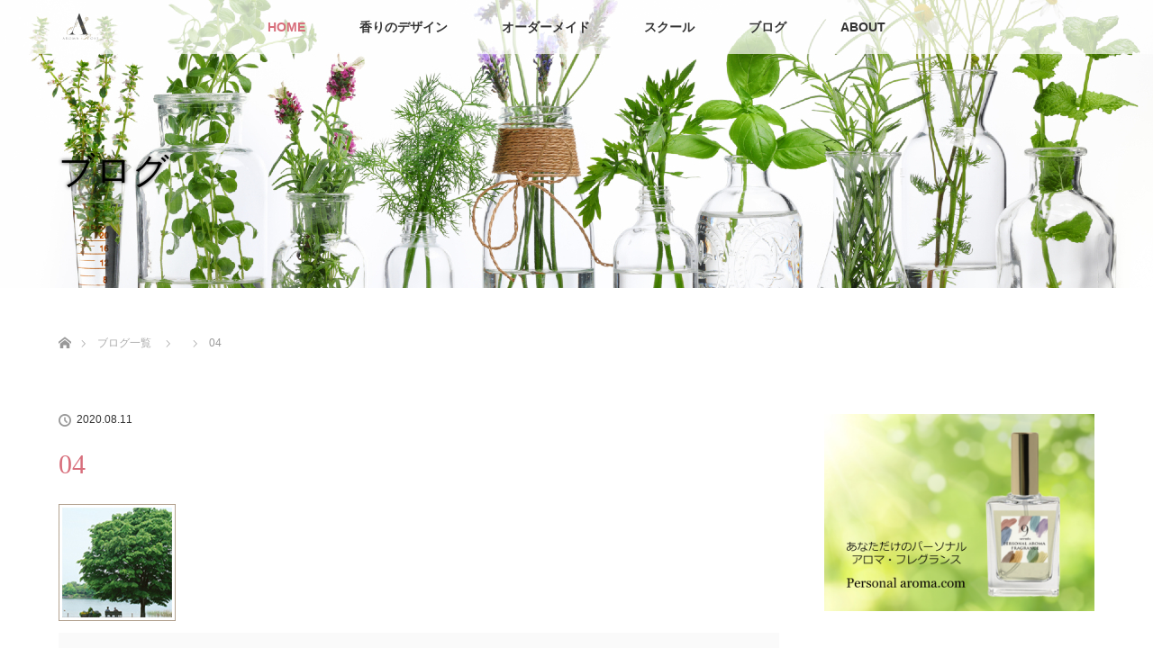

--- FILE ---
content_type: text/html; charset=UTF-8
request_url: https://aromarose.jp/04/
body_size: 11936
content:
<!DOCTYPE html>
<html class="pc" dir="ltr" lang="ja"
	prefix="og: https://ogp.me/ns#" >
<head>
<meta charset="UTF-8">
<!--[if IE]><meta http-equiv="X-UA-Compatible" content="IE=edge"><![endif]-->
<meta name="viewport" content="width=device-width">

<meta name="description" content="...">
<link rel="pingback" href="https://aromarose.jp/xmlrpc.php">

		<!-- All in One SEO 4.3.4.1 - aioseo.com -->
		<title>04 | aromarose</title>
		<meta name="robots" content="max-image-preview:large" />
		<meta name="google-site-verification" content="0Y4CIzoaoebXZSZEx4RSAYJaUnXdum49L2K_gxvnqQg" />
		<link rel="canonical" href="https://aromarose.jp/04/" />
		<meta name="generator" content="All in One SEO (AIOSEO) 4.3.4.1 " />
		<meta property="og:locale" content="ja_JP" />
		<meta property="og:site_name" content="aromarose | セルフアロマとの出会い" />
		<meta property="og:type" content="article" />
		<meta property="og:title" content="04 | aromarose" />
		<meta property="og:url" content="https://aromarose.jp/04/" />
		<meta property="article:published_time" content="2020-08-11T06:26:58+00:00" />
		<meta property="article:modified_time" content="2020-08-11T06:26:58+00:00" />
		<meta name="twitter:card" content="summary_large_image" />
		<meta name="twitter:title" content="04 | aromarose" />
		<script type="application/ld+json" class="aioseo-schema">
			{"@context":"https:\/\/schema.org","@graph":[{"@type":"BreadcrumbList","@id":"https:\/\/aromarose.jp\/04\/#breadcrumblist","itemListElement":[{"@type":"ListItem","@id":"https:\/\/aromarose.jp\/#listItem","position":1,"item":{"@type":"WebPage","@id":"https:\/\/aromarose.jp\/","name":"\u30db\u30fc\u30e0","description":"\u6771\u4eac \uff1c\u9752\u5c71\uff1e,\u9999\u308a\u3092\u8abf\u5408\u3057\u3001\u4e16\u754c\u306b\u3072\u3068\u3064\u306e\u5c02\u7528\u30d5\u30ec\u30b0\u30e9\u30f3\u30b9\u304c\u3064\u304f\u308c\u308b\u3002","url":"https:\/\/aromarose.jp\/"},"nextItem":"https:\/\/aromarose.jp\/04\/#listItem"},{"@type":"ListItem","@id":"https:\/\/aromarose.jp\/04\/#listItem","position":2,"item":{"@type":"WebPage","@id":"https:\/\/aromarose.jp\/04\/","name":"04","url":"https:\/\/aromarose.jp\/04\/"},"previousItem":"https:\/\/aromarose.jp\/#listItem"}]},{"@type":"ItemPage","@id":"https:\/\/aromarose.jp\/04\/#itempage","url":"https:\/\/aromarose.jp\/04\/","name":"04 | aromarose","inLanguage":"ja","isPartOf":{"@id":"https:\/\/aromarose.jp\/#website"},"breadcrumb":{"@id":"https:\/\/aromarose.jp\/04\/#breadcrumblist"},"author":{"@id":"https:\/\/aromarose.jp\/author\/takashiba\/#author"},"creator":{"@id":"https:\/\/aromarose.jp\/author\/takashiba\/#author"},"datePublished":"2020-08-11T06:26:58+09:00","dateModified":"2020-08-11T06:26:58+09:00"},{"@type":"Organization","@id":"https:\/\/aromarose.jp\/#organization","name":"aromarose","url":"https:\/\/aromarose.jp\/"},{"@type":"Person","@id":"https:\/\/aromarose.jp\/author\/takashiba\/#author","url":"https:\/\/aromarose.jp\/author\/takashiba\/","name":"takashiba","image":{"@type":"ImageObject","@id":"https:\/\/aromarose.jp\/04\/#authorImage","url":"https:\/\/secure.gravatar.com\/avatar\/ef6f57995de6bebd88c03017aefeb214?s=96&d=mm&r=g","width":96,"height":96,"caption":"takashiba"}},{"@type":"WebSite","@id":"https:\/\/aromarose.jp\/#website","url":"https:\/\/aromarose.jp\/","name":"aromarose","description":"\u30bb\u30eb\u30d5\u30a2\u30ed\u30de\u3068\u306e\u51fa\u4f1a\u3044","inLanguage":"ja","publisher":{"@id":"https:\/\/aromarose.jp\/#organization"}}]}
		</script>
		<!-- All in One SEO -->

<link rel="alternate" type="application/rss+xml" title="aromarose &raquo; フィード" href="https://aromarose.jp/feed/" />
<link rel="alternate" type="application/rss+xml" title="aromarose &raquo; コメントフィード" href="https://aromarose.jp/comments/feed/" />
<link rel="alternate" type="application/rss+xml" title="aromarose &raquo; 04 のコメントのフィード" href="https://aromarose.jp/feed/?attachment_id=667" />
		<!-- This site uses the Google Analytics by ExactMetrics plugin v7.14.2 - Using Analytics tracking - https://www.exactmetrics.com/ -->
		<!-- Note: ExactMetrics is not currently configured on this site. The site owner needs to authenticate with Google Analytics in the ExactMetrics settings panel. -->
					<!-- No UA code set -->
				<!-- / Google Analytics by ExactMetrics -->
		<script type="text/javascript">
window._wpemojiSettings = {"baseUrl":"https:\/\/s.w.org\/images\/core\/emoji\/14.0.0\/72x72\/","ext":".png","svgUrl":"https:\/\/s.w.org\/images\/core\/emoji\/14.0.0\/svg\/","svgExt":".svg","source":{"concatemoji":"https:\/\/aromarose.jp\/wp-includes\/js\/wp-emoji-release.min.js?ver=6.2.8"}};
/*! This file is auto-generated */
!function(e,a,t){var n,r,o,i=a.createElement("canvas"),p=i.getContext&&i.getContext("2d");function s(e,t){p.clearRect(0,0,i.width,i.height),p.fillText(e,0,0);e=i.toDataURL();return p.clearRect(0,0,i.width,i.height),p.fillText(t,0,0),e===i.toDataURL()}function c(e){var t=a.createElement("script");t.src=e,t.defer=t.type="text/javascript",a.getElementsByTagName("head")[0].appendChild(t)}for(o=Array("flag","emoji"),t.supports={everything:!0,everythingExceptFlag:!0},r=0;r<o.length;r++)t.supports[o[r]]=function(e){if(p&&p.fillText)switch(p.textBaseline="top",p.font="600 32px Arial",e){case"flag":return s("\ud83c\udff3\ufe0f\u200d\u26a7\ufe0f","\ud83c\udff3\ufe0f\u200b\u26a7\ufe0f")?!1:!s("\ud83c\uddfa\ud83c\uddf3","\ud83c\uddfa\u200b\ud83c\uddf3")&&!s("\ud83c\udff4\udb40\udc67\udb40\udc62\udb40\udc65\udb40\udc6e\udb40\udc67\udb40\udc7f","\ud83c\udff4\u200b\udb40\udc67\u200b\udb40\udc62\u200b\udb40\udc65\u200b\udb40\udc6e\u200b\udb40\udc67\u200b\udb40\udc7f");case"emoji":return!s("\ud83e\udef1\ud83c\udffb\u200d\ud83e\udef2\ud83c\udfff","\ud83e\udef1\ud83c\udffb\u200b\ud83e\udef2\ud83c\udfff")}return!1}(o[r]),t.supports.everything=t.supports.everything&&t.supports[o[r]],"flag"!==o[r]&&(t.supports.everythingExceptFlag=t.supports.everythingExceptFlag&&t.supports[o[r]]);t.supports.everythingExceptFlag=t.supports.everythingExceptFlag&&!t.supports.flag,t.DOMReady=!1,t.readyCallback=function(){t.DOMReady=!0},t.supports.everything||(n=function(){t.readyCallback()},a.addEventListener?(a.addEventListener("DOMContentLoaded",n,!1),e.addEventListener("load",n,!1)):(e.attachEvent("onload",n),a.attachEvent("onreadystatechange",function(){"complete"===a.readyState&&t.readyCallback()})),(e=t.source||{}).concatemoji?c(e.concatemoji):e.wpemoji&&e.twemoji&&(c(e.twemoji),c(e.wpemoji)))}(window,document,window._wpemojiSettings);
</script>
<style type="text/css">
img.wp-smiley,
img.emoji {
	display: inline !important;
	border: none !important;
	box-shadow: none !important;
	height: 1em !important;
	width: 1em !important;
	margin: 0 0.07em !important;
	vertical-align: -0.1em !important;
	background: none !important;
	padding: 0 !important;
}
</style>
	<link rel='stylesheet' id='style-css' href='https://aromarose.jp/wp-content/themes/lotus_tcd039_child/style.css?ver=2.1.2' type='text/css' media='all' />
<link rel='stylesheet' id='wp-block-library-css' href='https://aromarose.jp/wp-includes/css/dist/block-library/style.min.css?ver=6.2.8' type='text/css' media='all' />
<link rel='stylesheet' id='classic-theme-styles-css' href='https://aromarose.jp/wp-includes/css/classic-themes.min.css?ver=6.2.8' type='text/css' media='all' />
<style id='global-styles-inline-css' type='text/css'>
body{--wp--preset--color--black: #000000;--wp--preset--color--cyan-bluish-gray: #abb8c3;--wp--preset--color--white: #ffffff;--wp--preset--color--pale-pink: #f78da7;--wp--preset--color--vivid-red: #cf2e2e;--wp--preset--color--luminous-vivid-orange: #ff6900;--wp--preset--color--luminous-vivid-amber: #fcb900;--wp--preset--color--light-green-cyan: #7bdcb5;--wp--preset--color--vivid-green-cyan: #00d084;--wp--preset--color--pale-cyan-blue: #8ed1fc;--wp--preset--color--vivid-cyan-blue: #0693e3;--wp--preset--color--vivid-purple: #9b51e0;--wp--preset--gradient--vivid-cyan-blue-to-vivid-purple: linear-gradient(135deg,rgba(6,147,227,1) 0%,rgb(155,81,224) 100%);--wp--preset--gradient--light-green-cyan-to-vivid-green-cyan: linear-gradient(135deg,rgb(122,220,180) 0%,rgb(0,208,130) 100%);--wp--preset--gradient--luminous-vivid-amber-to-luminous-vivid-orange: linear-gradient(135deg,rgba(252,185,0,1) 0%,rgba(255,105,0,1) 100%);--wp--preset--gradient--luminous-vivid-orange-to-vivid-red: linear-gradient(135deg,rgba(255,105,0,1) 0%,rgb(207,46,46) 100%);--wp--preset--gradient--very-light-gray-to-cyan-bluish-gray: linear-gradient(135deg,rgb(238,238,238) 0%,rgb(169,184,195) 100%);--wp--preset--gradient--cool-to-warm-spectrum: linear-gradient(135deg,rgb(74,234,220) 0%,rgb(151,120,209) 20%,rgb(207,42,186) 40%,rgb(238,44,130) 60%,rgb(251,105,98) 80%,rgb(254,248,76) 100%);--wp--preset--gradient--blush-light-purple: linear-gradient(135deg,rgb(255,206,236) 0%,rgb(152,150,240) 100%);--wp--preset--gradient--blush-bordeaux: linear-gradient(135deg,rgb(254,205,165) 0%,rgb(254,45,45) 50%,rgb(107,0,62) 100%);--wp--preset--gradient--luminous-dusk: linear-gradient(135deg,rgb(255,203,112) 0%,rgb(199,81,192) 50%,rgb(65,88,208) 100%);--wp--preset--gradient--pale-ocean: linear-gradient(135deg,rgb(255,245,203) 0%,rgb(182,227,212) 50%,rgb(51,167,181) 100%);--wp--preset--gradient--electric-grass: linear-gradient(135deg,rgb(202,248,128) 0%,rgb(113,206,126) 100%);--wp--preset--gradient--midnight: linear-gradient(135deg,rgb(2,3,129) 0%,rgb(40,116,252) 100%);--wp--preset--duotone--dark-grayscale: url('#wp-duotone-dark-grayscale');--wp--preset--duotone--grayscale: url('#wp-duotone-grayscale');--wp--preset--duotone--purple-yellow: url('#wp-duotone-purple-yellow');--wp--preset--duotone--blue-red: url('#wp-duotone-blue-red');--wp--preset--duotone--midnight: url('#wp-duotone-midnight');--wp--preset--duotone--magenta-yellow: url('#wp-duotone-magenta-yellow');--wp--preset--duotone--purple-green: url('#wp-duotone-purple-green');--wp--preset--duotone--blue-orange: url('#wp-duotone-blue-orange');--wp--preset--font-size--small: 13px;--wp--preset--font-size--medium: 20px;--wp--preset--font-size--large: 36px;--wp--preset--font-size--x-large: 42px;--wp--preset--spacing--20: 0.44rem;--wp--preset--spacing--30: 0.67rem;--wp--preset--spacing--40: 1rem;--wp--preset--spacing--50: 1.5rem;--wp--preset--spacing--60: 2.25rem;--wp--preset--spacing--70: 3.38rem;--wp--preset--spacing--80: 5.06rem;--wp--preset--shadow--natural: 6px 6px 9px rgba(0, 0, 0, 0.2);--wp--preset--shadow--deep: 12px 12px 50px rgba(0, 0, 0, 0.4);--wp--preset--shadow--sharp: 6px 6px 0px rgba(0, 0, 0, 0.2);--wp--preset--shadow--outlined: 6px 6px 0px -3px rgba(255, 255, 255, 1), 6px 6px rgba(0, 0, 0, 1);--wp--preset--shadow--crisp: 6px 6px 0px rgba(0, 0, 0, 1);}:where(.is-layout-flex){gap: 0.5em;}body .is-layout-flow > .alignleft{float: left;margin-inline-start: 0;margin-inline-end: 2em;}body .is-layout-flow > .alignright{float: right;margin-inline-start: 2em;margin-inline-end: 0;}body .is-layout-flow > .aligncenter{margin-left: auto !important;margin-right: auto !important;}body .is-layout-constrained > .alignleft{float: left;margin-inline-start: 0;margin-inline-end: 2em;}body .is-layout-constrained > .alignright{float: right;margin-inline-start: 2em;margin-inline-end: 0;}body .is-layout-constrained > .aligncenter{margin-left: auto !important;margin-right: auto !important;}body .is-layout-constrained > :where(:not(.alignleft):not(.alignright):not(.alignfull)){max-width: var(--wp--style--global--content-size);margin-left: auto !important;margin-right: auto !important;}body .is-layout-constrained > .alignwide{max-width: var(--wp--style--global--wide-size);}body .is-layout-flex{display: flex;}body .is-layout-flex{flex-wrap: wrap;align-items: center;}body .is-layout-flex > *{margin: 0;}:where(.wp-block-columns.is-layout-flex){gap: 2em;}.has-black-color{color: var(--wp--preset--color--black) !important;}.has-cyan-bluish-gray-color{color: var(--wp--preset--color--cyan-bluish-gray) !important;}.has-white-color{color: var(--wp--preset--color--white) !important;}.has-pale-pink-color{color: var(--wp--preset--color--pale-pink) !important;}.has-vivid-red-color{color: var(--wp--preset--color--vivid-red) !important;}.has-luminous-vivid-orange-color{color: var(--wp--preset--color--luminous-vivid-orange) !important;}.has-luminous-vivid-amber-color{color: var(--wp--preset--color--luminous-vivid-amber) !important;}.has-light-green-cyan-color{color: var(--wp--preset--color--light-green-cyan) !important;}.has-vivid-green-cyan-color{color: var(--wp--preset--color--vivid-green-cyan) !important;}.has-pale-cyan-blue-color{color: var(--wp--preset--color--pale-cyan-blue) !important;}.has-vivid-cyan-blue-color{color: var(--wp--preset--color--vivid-cyan-blue) !important;}.has-vivid-purple-color{color: var(--wp--preset--color--vivid-purple) !important;}.has-black-background-color{background-color: var(--wp--preset--color--black) !important;}.has-cyan-bluish-gray-background-color{background-color: var(--wp--preset--color--cyan-bluish-gray) !important;}.has-white-background-color{background-color: var(--wp--preset--color--white) !important;}.has-pale-pink-background-color{background-color: var(--wp--preset--color--pale-pink) !important;}.has-vivid-red-background-color{background-color: var(--wp--preset--color--vivid-red) !important;}.has-luminous-vivid-orange-background-color{background-color: var(--wp--preset--color--luminous-vivid-orange) !important;}.has-luminous-vivid-amber-background-color{background-color: var(--wp--preset--color--luminous-vivid-amber) !important;}.has-light-green-cyan-background-color{background-color: var(--wp--preset--color--light-green-cyan) !important;}.has-vivid-green-cyan-background-color{background-color: var(--wp--preset--color--vivid-green-cyan) !important;}.has-pale-cyan-blue-background-color{background-color: var(--wp--preset--color--pale-cyan-blue) !important;}.has-vivid-cyan-blue-background-color{background-color: var(--wp--preset--color--vivid-cyan-blue) !important;}.has-vivid-purple-background-color{background-color: var(--wp--preset--color--vivid-purple) !important;}.has-black-border-color{border-color: var(--wp--preset--color--black) !important;}.has-cyan-bluish-gray-border-color{border-color: var(--wp--preset--color--cyan-bluish-gray) !important;}.has-white-border-color{border-color: var(--wp--preset--color--white) !important;}.has-pale-pink-border-color{border-color: var(--wp--preset--color--pale-pink) !important;}.has-vivid-red-border-color{border-color: var(--wp--preset--color--vivid-red) !important;}.has-luminous-vivid-orange-border-color{border-color: var(--wp--preset--color--luminous-vivid-orange) !important;}.has-luminous-vivid-amber-border-color{border-color: var(--wp--preset--color--luminous-vivid-amber) !important;}.has-light-green-cyan-border-color{border-color: var(--wp--preset--color--light-green-cyan) !important;}.has-vivid-green-cyan-border-color{border-color: var(--wp--preset--color--vivid-green-cyan) !important;}.has-pale-cyan-blue-border-color{border-color: var(--wp--preset--color--pale-cyan-blue) !important;}.has-vivid-cyan-blue-border-color{border-color: var(--wp--preset--color--vivid-cyan-blue) !important;}.has-vivid-purple-border-color{border-color: var(--wp--preset--color--vivid-purple) !important;}.has-vivid-cyan-blue-to-vivid-purple-gradient-background{background: var(--wp--preset--gradient--vivid-cyan-blue-to-vivid-purple) !important;}.has-light-green-cyan-to-vivid-green-cyan-gradient-background{background: var(--wp--preset--gradient--light-green-cyan-to-vivid-green-cyan) !important;}.has-luminous-vivid-amber-to-luminous-vivid-orange-gradient-background{background: var(--wp--preset--gradient--luminous-vivid-amber-to-luminous-vivid-orange) !important;}.has-luminous-vivid-orange-to-vivid-red-gradient-background{background: var(--wp--preset--gradient--luminous-vivid-orange-to-vivid-red) !important;}.has-very-light-gray-to-cyan-bluish-gray-gradient-background{background: var(--wp--preset--gradient--very-light-gray-to-cyan-bluish-gray) !important;}.has-cool-to-warm-spectrum-gradient-background{background: var(--wp--preset--gradient--cool-to-warm-spectrum) !important;}.has-blush-light-purple-gradient-background{background: var(--wp--preset--gradient--blush-light-purple) !important;}.has-blush-bordeaux-gradient-background{background: var(--wp--preset--gradient--blush-bordeaux) !important;}.has-luminous-dusk-gradient-background{background: var(--wp--preset--gradient--luminous-dusk) !important;}.has-pale-ocean-gradient-background{background: var(--wp--preset--gradient--pale-ocean) !important;}.has-electric-grass-gradient-background{background: var(--wp--preset--gradient--electric-grass) !important;}.has-midnight-gradient-background{background: var(--wp--preset--gradient--midnight) !important;}.has-small-font-size{font-size: var(--wp--preset--font-size--small) !important;}.has-medium-font-size{font-size: var(--wp--preset--font-size--medium) !important;}.has-large-font-size{font-size: var(--wp--preset--font-size--large) !important;}.has-x-large-font-size{font-size: var(--wp--preset--font-size--x-large) !important;}
.wp-block-navigation a:where(:not(.wp-element-button)){color: inherit;}
:where(.wp-block-columns.is-layout-flex){gap: 2em;}
.wp-block-pullquote{font-size: 1.5em;line-height: 1.6;}
</style>
<link rel='stylesheet' id='contact-form-7-css' href='https://aromarose.jp/wp-content/plugins/contact-form-7/includes/css/styles.css?ver=5.7.7' type='text/css' media='all' />
<link rel='stylesheet' id='jquery-ui-dialog-min-css-css' href='https://aromarose.jp/wp-includes/css/jquery-ui-dialog.min.css?ver=6.2.8' type='text/css' media='all' />
<link rel='stylesheet' id='contact-form-7-confirm-plus-css' href='https://aromarose.jp/wp-content/plugins/confirm-plus-contact-form-7/assets/css/styles.css?ver=20230808_023954' type='text/css' media='all' />
<link rel='stylesheet' id='parent-style-css' href='https://aromarose.jp/wp-content/themes/lotus_tcd039/style.css?ver=6.2.8' type='text/css' media='all' />
<link rel='stylesheet' id='child-style-css' href='https://aromarose.jp/wp-content/themes/lotus_tcd039_child/style.css?ver=6.2.8' type='text/css' media='all' />
<script type='text/javascript' src='https://aromarose.jp/wp-includes/js/jquery/jquery.min.js?ver=3.6.4' id='jquery-core-js'></script>
<script type='text/javascript' src='https://aromarose.jp/wp-includes/js/jquery/jquery-migrate.min.js?ver=3.4.0' id='jquery-migrate-js'></script>
<link rel="https://api.w.org/" href="https://aromarose.jp/wp-json/" /><link rel="alternate" type="application/json" href="https://aromarose.jp/wp-json/wp/v2/media/667" /><link rel='shortlink' href='https://aromarose.jp/?p=667' />
<link rel="alternate" type="application/json+oembed" href="https://aromarose.jp/wp-json/oembed/1.0/embed?url=https%3A%2F%2Faromarose.jp%2F04%2F" />
<link rel="alternate" type="text/xml+oembed" href="https://aromarose.jp/wp-json/oembed/1.0/embed?url=https%3A%2F%2Faromarose.jp%2F04%2F&#038;format=xml" />

<link rel="stylesheet" media="screen and (max-width:770px)" href="https://aromarose.jp/wp-content/themes/lotus_tcd039/responsive.css?ver=2.1.2">
<link rel="stylesheet" href="https://aromarose.jp/wp-content/themes/lotus_tcd039/css/footer-bar.css?ver=2.1.2">

<script src="https://aromarose.jp/wp-content/themes/lotus_tcd039/js/jquery.easing.1.3.js?ver=2.1.2"></script>
<script src="https://aromarose.jp/wp-content/themes/lotus_tcd039/js/jscript.js?ver=2.1.2"></script>
<script src="https://aromarose.jp/wp-content/themes/lotus_tcd039/js/functions.js?ver=2.1.2"></script>
<script src="https://aromarose.jp/wp-content/themes/lotus_tcd039/js/comment.js?ver=2.1.2"></script>

<style type="text/css">
body, input, textarea { font-family: "Segoe UI", Verdana, "游ゴシック", YuGothic, "Hiragino Kaku Gothic ProN", Meiryo, sans-serif; }
.rich_font { font-weight:500; font-family: "Times New Roman" , "游明朝" , "Yu Mincho" , "游明朝体" , "YuMincho" , "ヒラギノ明朝 Pro W3" , "Hiragino Mincho Pro" , "HiraMinProN-W3" , "HGS明朝E" , "ＭＳ Ｐ明朝" , "MS PMincho" , serif; }

body { font-size:15px; }

.pc #header .logo { font-size:21px; }
.mobile #header .logo { font-size:18px; }
.pc #header .desc { font-size:12px; }
#footer_logo .logo { font-size:40px; }
#footer_logo .desc { font-size:12px; }
.pc #header #logo_text_fixed .logo { font-size:21px; }

.index_box_list .image img, #index_blog_list li .image img, #related_post li a.image img, .styled_post_list1 .image img, #recent_news .image img{
  -webkit-transition: all 0.35s ease-in-out; -moz-transition: all 0.35s ease-in-out; transition: all 0.35s ease-in-out;
  -webkit-transform: scale(1); -moz-transform: scale(1); -ms-transform: scale(1); -o-transform: scale(1); transform: scale(1);
  -webkit-backface-visibility:hidden; backface-visibility:hidden;
}
.index_box_list .image a:hover img, #index_blog_list li .image:hover img, #related_post li a.image:hover img, .styled_post_list1 .image:hover img, #recent_news .image:hover img{
 -webkit-transform: scale(1.2); -moz-transform: scale(1.2); -ms-transform: scale(1.2); -o-transform: scale(1.2); transform: scale(1.2);
}

.pc .home #header_top{ background:rgba(255,255,255,1) }
.pc .home #global_menu{ background:rgba(255,255,255,0.7) }
.pc .header_fix #header{ background:rgba(255,255,255,1) }
	.pc .not_home #header{ background:rgba(255,255,255,0.7) }
.pc .not_home.header_fix2 #header{ background:rgba(255,255,255,1) }
.pc #global_menu > ul > li > a{ color:#333333; }

.pc #index_content2 .catchphrase .headline { font-size:48px; }
.pc #index_content2 .catchphrase .desc { font-size:15px; }

#post_title { font-size:30px; }
.post_content { font-size:15px; }

a:hover, #comment_header ul li a:hover, .pc #global_menu > ul > li.active > a, .pc #global_menu li.current-menu-item > a, .pc #global_menu > ul > li > a:hover, #header_logo .logo a:hover, #bread_crumb li.home a:hover:before, #bread_crumb li a:hover,
 .footer_menu li:first-child a, .footer_menu li:only-child a, #previous_next_post a:hover, .color_headline
  { color:#D86F7C; }

.pc #global_menu ul ul a, #return_top a, .next_page_link a:hover, .page_navi a:hover, .collapse_category_list li a:hover .count, .index_archive_link a:hover, .slick-arrow:hover, #header_logo_index .link:hover,
 #previous_next_page a:hover, .page_navi p.back a:hover, .collapse_category_list li a:hover .count, .mobile #global_menu li a:hover,
  #wp-calendar td a:hover, #wp-calendar #prev a:hover, #wp-calendar #next a:hover, .widget_search #search-btn input:hover, .widget_search #searchsubmit:hover, .side_widget.google_search #searchsubmit:hover,
   #submit_comment:hover, #comment_header ul li a:hover, #comment_header ul li.comment_switch_active a, #comment_header #comment_closed p, #post_pagination a:hover, #post_pagination p, a.menu_button:hover, .mobile .footer_menu a:hover, .mobile #footer_menu_bottom li a:hover
    { background-color:#D86F7C; }

.pc #global_menu ul ul a:hover, #return_top a:hover
 { background-color:#BD5E68; }

.side_headline, #footer_address, #recent_news .headline, .page_navi span.current
 { background-color:#E89BA2; }

#index_content1_top
 { background-color:#F1D2D0; }

#comment_textarea textarea:focus, #guest_info input:focus, #comment_header ul li a:hover, #comment_header ul li.comment_switch_active a, #comment_header #comment_closed p
 { border-color:#D86F7C; }

#comment_header ul li.comment_switch_active a:after, #comment_header #comment_closed p:after
 { border-color:#D86F7C transparent transparent transparent; }

.collapse_category_list li a:before
 { border-color: transparent transparent transparent #D86F7C; }

.footer_menu li:first-child a, .footer_menu li:only-child a { pointer-events:none; }

  #site_loader_spinner { border:4px solid rgba(216,111,124,0.2); border-top-color:#D86F7C; }


</style>


<script type="text/javascript">
jQuery(document).ready(function($){
  $('a').not('a[href^="#"], a[href^="tel"], [href^="javascript:void(0);"], a[target="_blank"]').click(function(){
    var pass = $(this).attr("href");
    $('body').fadeOut();
    setTimeout(function(){
      location.href = pass;
    },300);
    return false;
  });
});
</script>


<style type="text/css"></style><link rel="icon" href="https://aromarose.jp/wp-content/uploads/2020/09/cropped-favi-32x32.png" sizes="32x32" />
<link rel="icon" href="https://aromarose.jp/wp-content/uploads/2020/09/cropped-favi-192x192.png" sizes="192x192" />
<link rel="apple-touch-icon" href="https://aromarose.jp/wp-content/uploads/2020/09/cropped-favi-180x180.png" />
<meta name="msapplication-TileImage" content="https://aromarose.jp/wp-content/uploads/2020/09/cropped-favi-270x270.png" />
		<style type="text/css" id="wp-custom-css">
			
.btn_pc {
  display:block;
}
.btn_sp{
  display:none;
}
.menu-item{
	font-weight:bold;
}
@media screen and (max-width: 767px) {
.btn_pc {
  display:none;
}
.btn_sp{
  display:block;
}
}

/* テーブル */
.post_content p {
//    line-height: 2.5;
	  font-size:14px;
    margin:  0 0 0 0;
}
#wpcf7cpcnf table {
    border: none;
}
#wpcf7cpcnf table th {
    background-color: #D86F7C;
    border: 1px solid #ccc;
    color: #fff;
    width:200px;
    text-align: center;
}
#wpcf7cpcnf table td {
    border: 1px solid #ccc;
}

/* ボタン */
#wpcf7cpcnf button {
    background-color: #D86F7C;
	border:none;
	font-size:13px;
	width:200px;
	height:45px;
    color: #fff;
	   cursor:pointer;
}		</style>
		</head>
<body id="body" class="attachment attachment-template-default single single-attachment postid-667 attachmentid-667 attachment-jpeg not_home">

<div id="site_loader_overlay">
 <div id="site_loader_spinner"></div>
</div>

 <div id="header">
  <div id="header_top">
   <div id="header_logo">
    <div id="logo_image">
 <h1 class="logo">
  <a href="https://aromarose.jp/" title="aromarose" data-label="aromarose"><img class="h_logo" src="https://aromarose.jp/wp-content/uploads/2020/08/aroma_new_logo2.png?1766990937" alt="aromarose" title="aromarose" /></a>
 </h1>
</div>
   </div>
  </div><!-- END #header_top -->
    <div id="header_bottom">
   <a href="#" class="menu_button"><span>menu</span></a>
   <div id="logo_image_fixed">
 <p class="logo"><a href="https://aromarose.jp/" title="aromarose"><img class="s_logo" src="https://aromarose.jp/wp-content/uploads/2020/08/aroma_logo_with_txt_sp5.png?1766990937" alt="aromarose" title="aromarose" /></a></p>
</div>

   <div id="global_menu">
    
    <ul id="menu-topmenu" class="menu"><li id="menu-item-19" class="menu-item menu-item-type-post_type menu-item-object-page menu-item-home current-menu-item page_item page-item-6 current_page_item menu-item-19"><a href="https://aromarose.jp/" aria-current="page">HOME</a></li>
<li id="menu-item-301" class="menu-item menu-item-type-custom menu-item-object-custom menu-item-has-children menu-item-301"><a href="javascript:void(0);" style="cursor:default;">香りのデザイン</a>
<ul class="sub-menu">
	<li id="menu-item-295" class="menu-item menu-item-type-post_type menu-item-object-page menu-item-295"><a href="https://aromarose.jp/rose_vinegret/">アロマローズヴィネグレット</a></li>
	<li id="menu-item-157" class="menu-item menu-item-type-post_type menu-item-object-page menu-item-157"><a href="https://aromarose.jp/%e5%a4%a9%e7%84%b6%e3%83%95%e3%83%ac%e3%82%b0%e3%83%a9%e3%83%b3%e3%82%b9%e3%81%a8%e3%81%af/">天然フレグランスとは</a></li>
	<li id="menu-item-156" class="menu-item menu-item-type-post_type menu-item-object-page menu-item-156"><a href="https://aromarose.jp/%e3%83%95%e3%83%ac%e3%82%b0%e3%83%a9%e3%83%b3%e3%82%b9%e3%81%ab%e3%81%a4%e3%81%84%e3%81%a6/">フレグランスについて</a></li>
	<li id="menu-item-155" class="menu-item menu-item-type-post_type menu-item-object-page menu-item-155"><a href="https://aromarose.jp/%e3%82%a8%e3%83%83%e3%82%bb%e3%83%b3%e3%82%b7%e3%83%a3%e3%83%ab%e3%82%aa%e3%82%a4%e3%83%ab%e3%81%ab%e3%81%a4%e3%81%84%e3%81%a6/">エッセンシャルオイルについて</a></li>
</ul>
</li>
<li id="menu-item-308" class="menu-item menu-item-type-custom menu-item-object-custom menu-item-has-children menu-item-308"><a href="javascript:void(0);" style="cursor:default;">オーダーメイド</a>
<ul class="sub-menu">
	<li id="menu-item-306" class="menu-item menu-item-type-post_type menu-item-object-page menu-item-306"><a href="https://aromarose.jp/aroma_fragrance/">アロマフレグランス</a></li>
	<li id="menu-item-307" class="menu-item menu-item-type-post_type menu-item-object-page menu-item-307"><a href="https://aromarose.jp/blended_essential_oils/">ブレンドエッセンシャルオイル</a></li>
	<li id="menu-item-299" class="menu-item menu-item-type-post_type menu-item-object-page menu-item-299"><a href="https://aromarose.jp/%e3%81%8a%e5%ae%a2%e6%a7%98%e3%81%ae%e5%a3%b0/">お客様の声</a></li>
	<li id="menu-item-300" class="menu-item menu-item-type-post_type menu-item-object-page menu-item-300"><a href="https://aromarose.jp/%e7%a9%ba%e9%96%93%e3%83%97%e3%83%ad%e3%83%87%e3%83%a5%e3%83%bc%e3%82%b9/">空間プロデュース</a></li>
</ul>
</li>
<li id="menu-item-309" class="menu-item menu-item-type-custom menu-item-object-custom menu-item-has-children menu-item-309"><a href="javascript:void(0);" style="cursor:default;">スクール</a>
<ul class="sub-menu">
	<li id="menu-item-397" class="menu-item menu-item-type-post_type menu-item-object-page menu-item-397"><a href="https://aromarose.jp/lesson01b/">体験レッスン</a></li>
	<li id="menu-item-320" class="menu-item menu-item-type-post_type menu-item-object-page menu-item-320"><a href="https://aromarose.jp/school02/">基本認定コース</a></li>
	<li id="menu-item-319" class="menu-item menu-item-type-post_type menu-item-object-page menu-item-319"><a href="https://aromarose.jp/school03/">パーソナルアロマブレンド資格取得コース</a></li>
	<li id="menu-item-318" class="menu-item menu-item-type-post_type menu-item-object-page menu-item-318"><a href="https://aromarose.jp/school04/">空間アロマプロデュース資格取得コース</a></li>
</ul>
</li>
<li id="menu-item-47" class="menu-item menu-item-type-custom menu-item-object-custom menu-item-has-children menu-item-47"><a href="javascript:void(0);" style="cursor:default;">ブログ</a>
<ul class="sub-menu">
	<li id="menu-item-136" class="menu-item menu-item-type-custom menu-item-object-custom menu-item-136"><a href="https://aromarose.jp/category/aroma_design/">香りのデザイン</a></li>
	<li id="menu-item-134" class="menu-item menu-item-type-custom menu-item-object-custom menu-item-134"><a href="https://aromarose.jp/category/natural_fregrance/">メディア掲載</a></li>
	<li id="menu-item-135" class="menu-item menu-item-type-custom menu-item-object-custom menu-item-135"><a href="https://aromarose.jp/category/space_produce/">イベント</a></li>
	<li id="menu-item-137" class="menu-item menu-item-type-custom menu-item-object-custom menu-item-137"><a href="https://aromarose.jp/category/school/">スクール</a></li>
	<li id="menu-item-143" class="menu-item menu-item-type-custom menu-item-object-custom menu-item-143"><a href="https://aromarose.jp/category/other/">その他</a></li>
</ul>
</li>
<li id="menu-item-98" class="menu-item menu-item-type-custom menu-item-object-custom menu-item-has-children menu-item-98"><a href="javascript:void(0);" style="cursor:default;">ABOUT</a>
<ul class="sub-menu">
	<li id="menu-item-109" class="menu-item menu-item-type-post_type menu-item-object-page menu-item-109"><a href="https://aromarose.jp/%e4%bc%9a%e7%a4%be%e6%a6%82%e8%a6%81/">会社概要</a></li>
	<li id="menu-item-108" class="menu-item menu-item-type-post_type menu-item-object-page menu-item-108"><a href="https://aromarose.jp/%e4%bb%a3%e8%a1%a8%e3%83%97%e3%83%ad%e3%83%95%e3%82%a3%e3%83%bc%e3%83%ab/">代表プロフィール</a></li>
	<li id="menu-item-125" class="menu-item menu-item-type-post_type menu-item-object-page menu-item-privacy-policy menu-item-125"><a href="https://aromarose.jp/privacy-policy/">個人情報保護方針</a></li>
	<li id="menu-item-111" class="menu-item menu-item-type-post_type menu-item-object-page menu-item-111"><a href="https://aromarose.jp/%e3%82%a2%e3%82%af%e3%82%bb%e3%82%b9/">アクセス</a></li>
	
	<li id="menu-item-99" class="menu-item menu-item-type-post_type menu-item-object-page menu-item-99"><a href="https://aromarose.jp/%e3%81%8a%e5%95%8f%e3%81%84%e5%90%88%e3%82%8f%e3%81%9b/">お問合わせ</a></li>
	<li id="menu-item-99" class="menu-item menu-item-type-post_type menu-item-object-page menu-item-99"><a href="https://aromarose.jp/%e3%82%ab%e3%82%a6%e3%83%b3%e3%82%bb%e3%83%aa%e3%83%b3%e3%82%b0%e3%81%ae%e7%94%b3%e8%be%bc%e3%81%bf/">カウンセリングの申込み</a></li>

	</ul>
</li>
</ul>  

</div>

   </div>
  </div><!-- END #header_bottom -->
   </div><!-- END #header -->

    
 <div id="main_contents" class="clearfix">
<div id="header_image">
 <div class="image"><img src="https://aromarose.jp/wp-content/uploads/2020/09/arma02_1280_320.jpg" title="" alt="" /></div>
 <div class="caption" style="text-shadow:0px 0px 4px #333333; color:#000000; ">
  <p class="title rich_font" style="font-size:40px;">ブログ</p>
 </div>
</div>

<div id="bread_crumb">

<ul class="clearfix" itemscope itemtype="http://schema.org/BreadcrumbList">
 <li itemprop="itemListElement" itemscope itemtype="http://schema.org/ListItem" class="home"><a itemprop="item" href="https://aromarose.jp/"><span itemprop="name">ホーム</span></a><meta itemprop="position" content="1" /></li>

 <li itemprop="itemListElement" itemscope itemtype="http://schema.org/ListItem"><a itemprop="item" href="https://aromarose.jp/%e3%83%96%e3%83%ad%e3%82%b0%e4%b8%80%e8%a6%a7%e3%83%9a%e3%83%bc%e3%82%b8/"><span itemprop="name">ブログ一覧</span></a><meta itemprop="position" content="2" /></li>
 <li itemprop="itemListElement" itemscope itemtype="http://schema.org/ListItem">
   <meta itemprop="position" content="3" /></li>
 <li itemprop="itemListElement" itemscope itemtype="http://schema.org/ListItem" class="last"><span itemprop="name">04</span><meta itemprop="position" content="4" /></li>

</ul>
</div>

<div id="main_col" class="clearfix">

<div id="left_col">

 
 <div id="article">

  
  <ul id="post_meta_top" class="clearfix">
   <li class="date"><time class="entry-date updated" datetime="2020-08-11T15:26:58+09:00">2020.08.11</time></li>   <li class="category"></li>  </ul>

  <h2 id="post_title" class="rich_font color_headline">04</h2>

  
 <!-- banner2 -->
 
  <div class="post_content clearfix">
   <p class="attachment"><a href='https://aromarose.jp/wp-content/uploads/2020/08/04.jpg'><img width="130" height="130" src="https://aromarose.jp/wp-content/uploads/2020/08/04.jpg" class="attachment-medium size-medium" alt="" decoding="async" loading="lazy" srcset="https://aromarose.jp/wp-content/uploads/2020/08/04.jpg 130w, https://aromarose.jp/wp-content/uploads/2020/08/04-120x120.jpg 120w" sizes="(max-width: 130px) 100vw, 130px" /></a></p>
     </div>

  
    <ul id="post_meta_bottom" class="clearfix">
      <li class="post_category"></li>        </ul>
  
    <div id="previous_next_post" class="clearfix">
     </div>
  
 </div><!-- END #article -->

 <!-- banner1 -->
 
 
  
 

</div><!-- END #left_col -->


  <div id="side_col">
  <div class="widget_text side_widget clearfix widget_custom_html" id="custom_html-4">
<div class="textwidget custom-html-widget"><div class="side_widget clearfix widget_media_image" id="media_image-4">
<a href="https://personalaroma.com/" target="_blank" rel="noopener"><img width="300" height="200" src="https://aromarose.jp/wp-content/uploads/2020/10/banner.jpg" class="image wp-image-16  attachment-medium size-medium" alt="" style="max-width: 100%; height: auto;"  /></a></div></div></div>
<div class="side_widget clearfix styled_post_list1_widget" id="styled_post_list1_widget-2">
<h3 class="side_headline"><span>最近の記事</span></h3><ol class="styled_post_list1">
 <li class="clearfix">
   <a class="image" href="https://aromarose.jp/2022/01/14/nhk-bs%e3%83%97%e3%83%ac%e3%83%9f%e3%82%a2%e3%83%a0%e3%80%8c%e7%be%8e%e3%81%ae%e5%a3%ba%e3%80%8d%ef%bd%9e%e6%98%a5%e3%82%92%e5%be%85%e3%81%a4%e9%a6%99%e3%82%8a%e3%80%80%e3%82%a2%e3%83%b3%e3%82%b3/"><img width="200" height="179" src="https://aromarose.jp/wp-content/uploads/2022/01/IMG_4946-1-200x179.png" class="attachment-size1 size-size1 wp-post-image" alt="" decoding="async" loading="lazy" /></a>   <div class="info">
    <p class="date">2022.01.14</p>    <a class="title" href="https://aromarose.jp/2022/01/14/nhk-bs%e3%83%97%e3%83%ac%e3%83%9f%e3%82%a2%e3%83%a0%e3%80%8c%e7%be%8e%e3%81%ae%e5%a3%ba%e3%80%8d%ef%bd%9e%e6%98%a5%e3%82%92%e5%be%85%e3%81%a4%e9%a6%99%e3%82%8a%e3%80%80%e3%82%a2%e3%83%b3%e3%82%b3/">NHK BSプレミアム「美の壺」～春を待つ香り　アンコー…</a>
   </div>
 </li>
 <li class="clearfix">
   <a class="image" href="https://aromarose.jp/2021/10/31/%e9%9b%bb%e5%ad%90%e6%9b%b8%e7%b1%8d%ef%bc%88kindle%e7%89%88%ef%bc%89%e3%80%8c%e3%82%a2%e3%83%ad%e3%83%9e%e8%aa%bf%e9%a6%99%e3%82%92%e6%a5%b5%e3%82%81%e3%82%8b%ef%bc%81%e3%82%a2%e3%83%ad%e3%83%9e/"><img width="200" height="200" src="https://aromarose.jp/wp-content/uploads/2021/08/pixta_20960841_M-200x200.jpg" class="attachment-size1 size-size1 wp-post-image" alt="" decoding="async" loading="lazy" srcset="https://aromarose.jp/wp-content/uploads/2021/08/pixta_20960841_M-200x200.jpg 200w, https://aromarose.jp/wp-content/uploads/2021/08/pixta_20960841_M-150x150.jpg 150w, https://aromarose.jp/wp-content/uploads/2021/08/pixta_20960841_M-300x300.jpg 300w, https://aromarose.jp/wp-content/uploads/2021/08/pixta_20960841_M-120x120.jpg 120w" sizes="(max-width: 200px) 100vw, 200px" /></a>   <div class="info">
    <p class="date">2021.10.31</p>    <a class="title" href="https://aromarose.jp/2021/10/31/%e9%9b%bb%e5%ad%90%e6%9b%b8%e7%b1%8d%ef%bc%88kindle%e7%89%88%ef%bc%89%e3%80%8c%e3%82%a2%e3%83%ad%e3%83%9e%e8%aa%bf%e9%a6%99%e3%82%92%e6%a5%b5%e3%82%81%e3%82%8b%ef%bc%81%e3%82%a2%e3%83%ad%e3%83%9e/">電子書籍（Kindle版）「アロマ調香を極める！アロマフ…</a>
   </div>
 </li>
 <li class="clearfix">
   <a class="image" href="https://aromarose.jp/2021/10/03/%e3%80%8c%e5%ae%b6%e5%ba%ad%e7%94%bb%e5%a0%b1%e3%80%8d%e3%81%ab%e6%8e%b2%e8%bc%89%e3%81%95%e3%82%8c%e3%81%be%e3%81%97%e3%81%9f%e3%80%82/"><img width="200" height="200" src="https://aromarose.jp/wp-content/uploads/2021/10/家庭画報②-200x200.jpg" class="attachment-size1 size-size1 wp-post-image" alt="" decoding="async" loading="lazy" srcset="https://aromarose.jp/wp-content/uploads/2021/10/家庭画報②-200x200.jpg 200w, https://aromarose.jp/wp-content/uploads/2021/10/家庭画報②-150x150.jpg 150w, https://aromarose.jp/wp-content/uploads/2021/10/家庭画報②-300x300.jpg 300w, https://aromarose.jp/wp-content/uploads/2021/10/家庭画報②-120x120.jpg 120w" sizes="(max-width: 200px) 100vw, 200px" /></a>   <div class="info">
    <p class="date">2021.10.3</p>    <a class="title" href="https://aromarose.jp/2021/10/03/%e3%80%8c%e5%ae%b6%e5%ba%ad%e7%94%bb%e5%a0%b1%e3%80%8d%e3%81%ab%e6%8e%b2%e8%bc%89%e3%81%95%e3%82%8c%e3%81%be%e3%81%97%e3%81%9f%e3%80%82/">オーダーメイドアロマフレグランスが「家庭画報」(2021…</a>
   </div>
 </li>
 <li class="clearfix">
   <a class="image" href="https://aromarose.jp/2021/09/11/%e3%82%b9%e3%82%af%e3%83%bc%e3%83%ab%e3%81%8c%e3%80%8c%e7%be%8e%e4%ba%ba%e7%99%be%e8%8a%b1%ef%bc%882021%e5%b9%b410%e6%9c%88%e5%8f%b7%ef%bc%89%e3%81%ab%e6%8e%b2%e8%bc%89%e3%81%95%e3%82%8c%e3%81%be/"><img width="200" height="200" src="https://aromarose.jp/wp-content/uploads/2021/09/アロマローズ様-200x200.jpg" class="attachment-size1 size-size1 wp-post-image" alt="" decoding="async" loading="lazy" srcset="https://aromarose.jp/wp-content/uploads/2021/09/アロマローズ様-200x200.jpg 200w, https://aromarose.jp/wp-content/uploads/2021/09/アロマローズ様-150x150.jpg 150w, https://aromarose.jp/wp-content/uploads/2021/09/アロマローズ様-300x300.jpg 300w, https://aromarose.jp/wp-content/uploads/2021/09/アロマローズ様-120x120.jpg 120w" sizes="(max-width: 200px) 100vw, 200px" /></a>   <div class="info">
    <p class="date">2021.09.11</p>    <a class="title" href="https://aromarose.jp/2021/09/11/%e3%82%b9%e3%82%af%e3%83%bc%e3%83%ab%e3%81%8c%e3%80%8c%e7%be%8e%e4%ba%ba%e7%99%be%e8%8a%b1%ef%bc%882021%e5%b9%b410%e6%9c%88%e5%8f%b7%ef%bc%89%e3%81%ab%e6%8e%b2%e8%bc%89%e3%81%95%e3%82%8c%e3%81%be/">スクールが「美人百花」（2021年10月号）に掲載されま…</a>
   </div>
 </li>
 <li class="clearfix">
   <a class="image" href="https://aromarose.jp/2021/08/01/%e3%80%8c%e3%82%a2%e3%83%ad%e3%83%9e%e8%aa%bf%e9%a6%99%e3%82%92%e6%a5%b5%e3%82%81%e3%82%8b%ef%bc%81%e3%82%a2%e3%83%ad%e3%83%9e%e3%83%95%e3%83%ac%e3%82%b0%e3%83%a9%e3%83%b3%e3%82%b9%e3%81%ae%e6%95%99/"><img width="200" height="200" src="https://aromarose.jp/wp-content/uploads/2021/08/pixta_20960841_M-200x200.jpg" class="attachment-size1 size-size1 wp-post-image" alt="" decoding="async" loading="lazy" srcset="https://aromarose.jp/wp-content/uploads/2021/08/pixta_20960841_M-200x200.jpg 200w, https://aromarose.jp/wp-content/uploads/2021/08/pixta_20960841_M-150x150.jpg 150w, https://aromarose.jp/wp-content/uploads/2021/08/pixta_20960841_M-300x300.jpg 300w, https://aromarose.jp/wp-content/uploads/2021/08/pixta_20960841_M-120x120.jpg 120w" sizes="(max-width: 200px) 100vw, 200px" /></a>   <div class="info">
    <p class="date">2021.08.1</p>    <a class="title" href="https://aromarose.jp/2021/08/01/%e3%80%8c%e3%82%a2%e3%83%ad%e3%83%9e%e8%aa%bf%e9%a6%99%e3%82%92%e6%a5%b5%e3%82%81%e3%82%8b%ef%bc%81%e3%82%a2%e3%83%ad%e3%83%9e%e3%83%95%e3%83%ac%e3%82%b0%e3%83%a9%e3%83%b3%e3%82%b9%e3%81%ae%e6%95%99/">「アロマ調香を極める！アロマフレグランスの教科書」発売の…</a>
   </div>
 </li>
</ol>
</div>
<div class="side_widget clearfix styled_post_list1_widget" id="styled_post_list1_widget-3">
<h3 class="side_headline"><span>おすすめ記事</span></h3><ol class="styled_post_list1">
 <li class="clearfix">
   <a class="image" href="https://aromarose.jp/2017/10/30/%e8%a8%98%e4%ba%8b%ef%bc%91/"><img width="200" height="200" src="https://aromarose.jp/wp-content/uploads/2017/10/bottle-200x200.jpg" class="attachment-size1 size-size1 wp-post-image" alt="" decoding="async" loading="lazy" srcset="https://aromarose.jp/wp-content/uploads/2017/10/bottle-200x200.jpg 200w, https://aromarose.jp/wp-content/uploads/2017/10/bottle-150x150.jpg 150w, https://aromarose.jp/wp-content/uploads/2017/10/bottle-300x300.jpg 300w, https://aromarose.jp/wp-content/uploads/2017/10/bottle-120x120.jpg 120w" sizes="(max-width: 200px) 100vw, 200px" /></a>   <div class="info">
    <p class="date">2017.10.30</p>    <a class="title" href="https://aromarose.jp/2017/10/30/%e8%a8%98%e4%ba%8b%ef%bc%91/">フレグランスの最新トレンドから見る天然香料</a>
   </div>
 </li>
</ol>
</div>
<div class="side_widget clearfix widget_archive" id="archives-3">
<h3 class="side_headline"><span>アーカイブ</span></h3>
			<ul>
					<li><a href='https://aromarose.jp/2022/01/'>2022年1月</a></li>
	<li><a href='https://aromarose.jp/2021/10/'>2021年10月</a></li>
	<li><a href='https://aromarose.jp/2021/09/'>2021年9月</a></li>
	<li><a href='https://aromarose.jp/2021/08/'>2021年8月</a></li>
	<li><a href='https://aromarose.jp/2021/01/'>2021年1月</a></li>
	<li><a href='https://aromarose.jp/2020/07/'>2020年7月</a></li>
	<li><a href='https://aromarose.jp/2020/04/'>2020年4月</a></li>
	<li><a href='https://aromarose.jp/2018/01/'>2018年1月</a></li>
	<li><a href='https://aromarose.jp/2017/10/'>2017年10月</a></li>
	<li><a href='https://aromarose.jp/2017/09/'>2017年9月</a></li>
			</ul>

			</div>
<div class="side_widget clearfix widget_search" id="search-3">
<form role="search" method="get" id="searchform" class="searchform" action="https://aromarose.jp/">
				<div>
					<label class="screen-reader-text" for="s">検索:</label>
					<input type="text" value="" name="s" id="s" />
					<input type="submit" id="searchsubmit" value="検索" />
				</div>
			</form></div>
 </div>
 

</div><!-- END #main_col -->


 </div><!-- END #main_contents -->

<div id="footer_wrapper">
 <div id="footer_top">
  <div id="footer_top_inner">

   <!-- footer logo -->
   <div id="footer_logo">
    <div class="logo_area">
 <p class="logo"><a href="https://aromarose.jp/" title="aromarose"><img class="f_logo" src="https://aromarose.jp/wp-content/uploads/2020/08/04.jpg?1766990937" alt="aromarose" title="aromarose" /></a></p>
</div>
   </div>

   <!-- footer menu -->
      <div id="footer_menu" class="clearfix">
        <div id="footer-menu1" class="footer_menu clearfix">
     <ul id="menu-footer_menu1" class="menu"><li id="menu-item-53" class="menu-item menu-item-type-post_type menu-item-object-page menu-item-home menu-item-53"><a href="https://aromarose.jp/">HOME</a></li>
<li id="menu-item-613" class="menu-item menu-item-type-post_type menu-item-object-page menu-item-home menu-item-613"><a href="https://aromarose.jp/">サイトトップ</a></li>
</ul>    </div>
            <div id="footer-menu2" class="footer_menu clearfix">
     <ul id="menu-footer_menu2" class="menu"><li id="menu-item-598" class="menu-item menu-item-type-custom menu-item-object-custom menu-item-598"><a>香りのデザイン</a></li>
<li id="menu-item-599" class="menu-item menu-item-type-post_type menu-item-object-page menu-item-599"><a href="https://aromarose.jp/rose_vinegret/">アロマローズヴィネグレット</a></li>
<li id="menu-item-601" class="menu-item menu-item-type-post_type menu-item-object-page menu-item-601"><a href="https://aromarose.jp/%e5%a4%a9%e7%84%b6%e3%83%95%e3%83%ac%e3%82%b0%e3%83%a9%e3%83%b3%e3%82%b9%e3%81%a8%e3%81%af/">天然フレグランスとは</a></li>
<li id="menu-item-600" class="menu-item menu-item-type-post_type menu-item-object-page menu-item-600"><a href="https://aromarose.jp/%e3%83%95%e3%83%ac%e3%82%b0%e3%83%a9%e3%83%b3%e3%82%b9%e3%81%ab%e3%81%a4%e3%81%84%e3%81%a6/">フレグランスについて</a></li>
<li id="menu-item-602" class="menu-item menu-item-type-post_type menu-item-object-page menu-item-602"><a href="https://aromarose.jp/%e3%82%a8%e3%83%83%e3%82%bb%e3%83%b3%e3%82%b7%e3%83%a3%e3%83%ab%e3%82%aa%e3%82%a4%e3%83%ab%e3%81%ab%e3%81%a4%e3%81%84%e3%81%a6/">エッセンシャルオイルについて</a></li>
</ul>    </div>
            <div id="footer-menu3" class="footer_menu clearfix">
     <ul id="menu-footer_menu3" class="menu"><li id="menu-item-603" class="menu-item menu-item-type-custom menu-item-object-custom menu-item-603"><a>オーダーメイド</a></li>
<li id="menu-item-604" class="menu-item menu-item-type-post_type menu-item-object-page menu-item-604"><a href="https://aromarose.jp/aroma_fragrance/">アロマフレグランス</a></li>
<li id="menu-item-606" class="menu-item menu-item-type-post_type menu-item-object-page menu-item-606"><a href="https://aromarose.jp/blended_essential_oils/">ブレンドエッセンシャルオイル</a></li>
<li id="menu-item-605" class="menu-item menu-item-type-post_type menu-item-object-page menu-item-605"><a href="https://aromarose.jp/%e3%81%8a%e5%ae%a2%e6%a7%98%e3%81%ae%e5%a3%b0/">お客様の声</a></li>
<li id="menu-item-607" class="menu-item menu-item-type-post_type menu-item-object-page menu-item-607"><a href="https://aromarose.jp/%e7%a9%ba%e9%96%93%e3%83%97%e3%83%ad%e3%83%87%e3%83%a5%e3%83%bc%e3%82%b9/">空間プロデュース</a></li>
</ul>    </div>
            <div id="footer-menu4" class="footer_menu clearfix">
     <ul id="menu-footer_menu4" class="menu"><li id="menu-item-608" class="menu-item menu-item-type-custom menu-item-object-custom menu-item-608"><a>スクール</a></li>
<li id="menu-item-609" class="menu-item menu-item-type-post_type menu-item-object-page menu-item-609"><a href="https://aromarose.jp/lesson01b/">体験レッスン</a></li>
<li id="menu-item-611" class="menu-item menu-item-type-post_type menu-item-object-page menu-item-611"><a href="https://aromarose.jp/school02/">基本認定コース</a></li>
<li id="menu-item-610" class="menu-item menu-item-type-post_type menu-item-object-page menu-item-610"><a href="https://aromarose.jp/school03/">パーソナルアロマブレンド資格取得コース</a></li>
<li id="menu-item-612" class="menu-item menu-item-type-post_type menu-item-object-page menu-item-612"><a href="https://aromarose.jp/school04/">空間アロマプロデュース資格取得コース</a></li>
</ul>    </div>
            <div id="footer-menu5" class="footer_menu clearfix">
     <ul id="menu-footer_menu5" class="menu"><li id="menu-item-61" class="menu-item menu-item-type-custom menu-item-object-custom menu-item-61"><a>ブログ</a></li>
<li id="menu-item-137" class="menu-item menu-item-type-custom menu-item-object-custom menu-item-137"><a href="https://aromarose.jp/category/aroma_design/">香りのデザイン</a></li>
<li id="menu-item-138" class="menu-item menu-item-type-custom menu-item-object-custom menu-item-138"><a href="https://aromarose.jp/category/natural_fregrance/">メディア掲載</a></li>
<li id="menu-item-139" class="menu-item menu-item-type-custom menu-item-object-custom menu-item-139"><a href="https://aromarose.jp/category/space_produce/">イベント</a></li>
<li id="menu-item-1769" class="menu-item menu-item-type-custom menu-item-object-custom menu-item-1769"><a href="https://aromarose.jp/category/school/">スクール</a></li>
<li id="menu-item-142" class="menu-item menu-item-type-custom menu-item-object-custom menu-item-142"><a href="https://aromarose.jp/category/other/">その他</a></li>
</ul>    </div>
            <div id="footer-menu6" class="footer_menu clearfix">
     <ul id="menu-footer_menu6" class="menu"><li id="menu-item-112" class="menu-item menu-item-type-custom menu-item-object-custom menu-item-112"><a>ABOUT</a></li>
<li id="menu-item-117" class="menu-item menu-item-type-post_type menu-item-object-page menu-item-117"><a href="https://aromarose.jp/%e4%bc%9a%e7%a4%be%e6%a6%82%e8%a6%81/">会社概要</a></li>
<li id="menu-item-118" class="menu-item menu-item-type-post_type menu-item-object-page menu-item-118"><a href="https://aromarose.jp/%e4%bb%a3%e8%a1%a8%e3%83%97%e3%83%ad%e3%83%95%e3%82%a3%e3%83%bc%e3%83%ab/">代表プロフィール</a></li>
<li id="menu-item-119" class="menu-item menu-item-type-post_type menu-item-object-page menu-item-119"><a href="https://aromarose.jp/%e3%82%a2%e3%82%af%e3%82%bb%e3%82%b9/">アクセス</a></li>
<li id="menu-item-123" class="menu-item menu-item-type-post_type menu-item-object-page menu-item-privacy-policy menu-item-123"><a rel="privacy-policy" href="https://aromarose.jp/privacy-policy/">個人情報保護方針</a></li>
<li id="menu-item-121" class="menu-item menu-item-type-post_type menu-item-object-page menu-item-121"><a href="https://aromarose.jp/%e3%81%8a%e5%95%8f%e3%81%84%e5%90%88%e3%82%8f%e3%81%9b/">お問合わせ</a></li>
<li id="menu-item-2075" class="menu-item menu-item-type-post_type menu-item-object-page menu-item-2075"><a href="https://aromarose.jp/%e3%82%ab%e3%82%a6%e3%83%b3%e3%82%bb%e3%83%aa%e3%83%b3%e3%82%b0%e3%81%ae%e7%94%b3%e8%be%bc%e3%81%bf/">カウンセリングの申込み</a></li>
</ul>    </div>
       </div>
   

  </div><!-- END #footer_top_inner -->

<div style="text-align:center;">
<a href="https://personalaroma.com/" target="_blank"><span style="color:#D86F7C;font-size:1４px;font-weight:bold;">パーソナルアロマ</span></a>
<span style="color:#D86F7C;font-size:1４px;">　｜  　</span>
<a href="https://www.aromafragrance.org/" target="_blank"><span style="color:#D86F7C;font-size:1４px;font-weight:bold;">アロマフレグランス調律協会</span></a>
<span style="color:#D86F7C;font-size:1４px;">　｜  　</span>
<a href="https://ameblo.jp/aromarose-afa/" target="_blank"><span style="color:#D86F7C;font-size:1４px;font-weight:bold;">アメブロ</span></a>
<br/>
<br/>
<br/>
<br/>
<br/>
<br/>
</div>
 </div><!-- END #footer_top -->




    <p id="footer_address"><span class="mr10">© 2020 株式会社アロマローズ aromarose All Rights Reserved.</span><span class="ml10"></span></p>
   
 <div id="footer_bottom">
  <div id="footer_bottom_inner" class="clearfix">
   <!-- social button -->
   <!--
   <p id="copyright">Copyright &copy;&nbsp; <a href="https://aromarose.jp/">aromarose</a></p>
-->
  </div>
<!-- END #footer_bottom_inner -->

 </div><!-- END #footer_bottom -->

</div><!-- /footer_wrapper -->


 <div id="return_top">
  <a href="#body"><span>PAGE TOP</span></a>
 </div>


 <script>

 jQuery(window).bind("unload",function(){});

 jQuery(document).ready(function($){

  function after_load() {
   $('#site_loader_spinner').delay(300).addClass('fade_out');
   $('#site_loader_overlay').delay(600).addClass('fade_out');
   $('#site_loader_spinner').delay(600).fadeOut(100);
   $('#site_loader_overlay').delay(900).fadeOut(100);
        }


  $(window).load(function () {
    after_load();
  });
 
  $(function(){
    setTimeout(function(){
      if( $('#site_loader_overlay').is(':visible') ) {
        after_load();
      }
    }, 3000);
  });

 });
 </script>

 
 
 <!-- facebook share button code -->
 <div id="fb-root"></div>
 <script>
 (function(d, s, id) {
   var js, fjs = d.getElementsByTagName(s)[0];
   if (d.getElementById(id)) return;
   js = d.createElement(s); js.id = id;
   js.src = "//connect.facebook.net/ja_JP/sdk.js#xfbml=1&version=v2.5";
   fjs.parentNode.insertBefore(js, fjs);
 }(document, 'script', 'facebook-jssdk'));
 </script>

 



<script type='text/javascript' src='https://aromarose.jp/wp-includes/js/comment-reply.min.js?ver=6.2.8' id='comment-reply-js'></script>
<script type='text/javascript' src='https://aromarose.jp/wp-content/plugins/contact-form-7/includes/swv/js/index.js?ver=5.7.7' id='swv-js'></script>
<script type='text/javascript' id='contact-form-7-js-extra'>
/* <![CDATA[ */
var wpcf7 = {"api":{"root":"https:\/\/aromarose.jp\/wp-json\/","namespace":"contact-form-7\/v1"}};
/* ]]> */
</script>
<script type='text/javascript' src='https://aromarose.jp/wp-content/plugins/contact-form-7/includes/js/index.js?ver=5.7.7' id='contact-form-7-js'></script>
<script type='text/javascript' id='contact-form-7-confirm-plus-js-extra'>
/* <![CDATA[ */
var data_arr = {"cfm_title_suffix":"\u78ba\u8a8d","cfm_btn":"\u78ba\u8a8d","cfm_btn_edit":"\u4fee\u6b63","cfm_btn_mail_send":"\u3053\u306e\u5185\u5bb9\u3067\u9001\u4fe1","checked_msg":"\u30c1\u30a7\u30c3\u30af\u3042\u308a"};
/* ]]> */
</script>
<script type='text/javascript' src='https://aromarose.jp/wp-content/plugins/confirm-plus-contact-form-7/assets/js/scripts.js?ver=20230803_112339' id='contact-form-7-confirm-plus-js'></script>
<script type='text/javascript' src='https://aromarose.jp/wp-includes/js/jquery/ui/core.min.js?ver=1.13.2' id='jquery-ui-core-js'></script>
<script type='text/javascript' src='https://aromarose.jp/wp-includes/js/jquery/ui/mouse.min.js?ver=1.13.2' id='jquery-ui-mouse-js'></script>
<script type='text/javascript' src='https://aromarose.jp/wp-includes/js/jquery/ui/resizable.min.js?ver=1.13.2' id='jquery-ui-resizable-js'></script>
<script type='text/javascript' src='https://aromarose.jp/wp-includes/js/jquery/ui/draggable.min.js?ver=1.13.2' id='jquery-ui-draggable-js'></script>
<script type='text/javascript' src='https://aromarose.jp/wp-includes/js/jquery/ui/controlgroup.min.js?ver=1.13.2' id='jquery-ui-controlgroup-js'></script>
<script type='text/javascript' src='https://aromarose.jp/wp-includes/js/jquery/ui/checkboxradio.min.js?ver=1.13.2' id='jquery-ui-checkboxradio-js'></script>
<script type='text/javascript' src='https://aromarose.jp/wp-includes/js/jquery/ui/button.min.js?ver=1.13.2' id='jquery-ui-button-js'></script>
<script type='text/javascript' src='https://aromarose.jp/wp-includes/js/jquery/ui/dialog.min.js?ver=1.13.2' id='jquery-ui-dialog-js'></script>
</body>
</html>